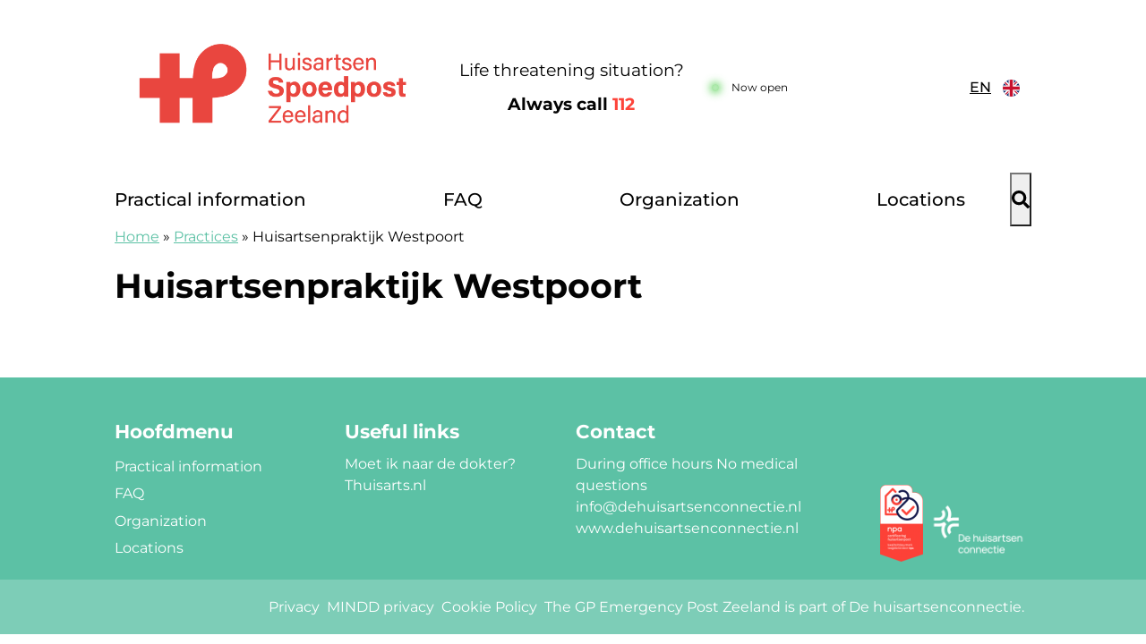

--- FILE ---
content_type: text/html; charset=UTF-8
request_url: https://huisartsenspoedpostzeeland.nl/en/practices/praktijk-westpoort/?noredirect=en-US
body_size: 10762
content:
<!doctype html><html lang="en-US" class="no-js"><head><meta charset="UTF-8"><meta name="viewport" content="width=device-width, initial-scale=1, viewport-fit=cover"><link rel="profile" href="https://gmpg.org/xfn/11"> <script src="[data-uri]" defer></script> <meta name='robots' content='index, follow, max-image-preview:large, max-snippet:-1, max-video-preview:-1' /><title>Huisartsenpraktijk Westpoort - Huisartsenspoedpost Zeeland - English</title><link rel="canonical" href="https://huisartsenspoedpostzeeland.nl/en/practices/praktijk-westpoort/" /><meta property="og:locale" content="en_US" /><meta property="og:type" content="article" /><meta property="og:title" content="Huisartsenpraktijk Westpoort - Huisartsenspoedpost Zeeland - English" /><meta property="og:url" content="https://huisartsenspoedpostzeeland.nl/en/practices/praktijk-westpoort/" /><meta property="og:site_name" content="Huisartsenspoedpost Zeeland - English" /><meta name="twitter:card" content="summary_large_image" /> <script type="application/ld+json" class="yoast-schema-graph">{"@context":"https://schema.org","@graph":[{"@type":"WebPage","@id":"https://huisartsenspoedpostzeeland.nl/en/practices/praktijk-westpoort/","url":"https://huisartsenspoedpostzeeland.nl/en/practices/praktijk-westpoort/","name":"Huisartsenpraktijk Westpoort - Huisartsenspoedpost Zeeland - English","isPartOf":{"@id":"https://huisartsenspoedpostzeeland.nl/en/#website"},"datePublished":"2023-06-22T13:54:17+00:00","breadcrumb":{"@id":"https://huisartsenspoedpostzeeland.nl/en/practices/praktijk-westpoort/#breadcrumb"},"inLanguage":"en-US","potentialAction":[{"@type":"ReadAction","target":["https://huisartsenspoedpostzeeland.nl/en/practices/praktijk-westpoort/"]}]},{"@type":"BreadcrumbList","@id":"https://huisartsenspoedpostzeeland.nl/en/practices/praktijk-westpoort/#breadcrumb","itemListElement":[{"@type":"ListItem","position":1,"name":"Home","item":"https://huisartsenspoedpostzeeland.nl/en/"},{"@type":"ListItem","position":2,"name":"Practices","item":"https://huisartsenspoedpostzeeland.nl/en/practices/"},{"@type":"ListItem","position":3,"name":"Huisartsenpraktijk Westpoort"}]},{"@type":"WebSite","@id":"https://huisartsenspoedpostzeeland.nl/en/#website","url":"https://huisartsenspoedpostzeeland.nl/en/","name":"Huisartsenspoedpost Zeeland - English","description":"","potentialAction":[{"@type":"SearchAction","target":{"@type":"EntryPoint","urlTemplate":"https://huisartsenspoedpostzeeland.nl/en/?s={search_term_string}"},"query-input":{"@type":"PropertyValueSpecification","valueRequired":true,"valueName":"search_term_string"}}],"inLanguage":"en-US"}]}</script> <link rel='dns-prefetch' href='//moetiknaardedokter-preview.azurewebsites.net' /><link rel="alternate" title="oEmbed (JSON)" type="application/json+oembed" href="https://huisartsenspoedpostzeeland.nl/en/wp-json/oembed/1.0/embed?url=https%3A%2F%2Fhuisartsenspoedpostzeeland.nl%2Fen%2Fpractices%2Fpraktijk-westpoort%2F" /><link rel="alternate" title="oEmbed (XML)" type="text/xml+oembed" href="https://huisartsenspoedpostzeeland.nl/en/wp-json/oembed/1.0/embed?url=https%3A%2F%2Fhuisartsenspoedpostzeeland.nl%2Fen%2Fpractices%2Fpraktijk-westpoort%2F&#038;format=xml" /><style id='wp-img-auto-sizes-contain-inline-css'>img:is([sizes=auto i],[sizes^="auto," i]){contain-intrinsic-size:3000px 1500px}
/*# sourceURL=wp-img-auto-sizes-contain-inline-css */</style> <script>var __litespeed_var_0__="a01c53aaf9";</script> <link rel='stylesheet' id='wp-block-library-css' href='https://huisartsenspoedpostzeeland.nl/en/wp-includes/css/dist/block-library/style.min.css' media='all' /><style id='global-styles-inline-css'>:root{--wp--preset--aspect-ratio--square: 1;--wp--preset--aspect-ratio--4-3: 4/3;--wp--preset--aspect-ratio--3-4: 3/4;--wp--preset--aspect-ratio--3-2: 3/2;--wp--preset--aspect-ratio--2-3: 2/3;--wp--preset--aspect-ratio--16-9: 16/9;--wp--preset--aspect-ratio--9-16: 9/16;--wp--preset--color--black: #000000;--wp--preset--color--cyan-bluish-gray: #abb8c3;--wp--preset--color--white: #ffffff;--wp--preset--color--pale-pink: #f78da7;--wp--preset--color--vivid-red: #cf2e2e;--wp--preset--color--luminous-vivid-orange: #ff6900;--wp--preset--color--luminous-vivid-amber: #fcb900;--wp--preset--color--light-green-cyan: #7bdcb5;--wp--preset--color--vivid-green-cyan: #00d084;--wp--preset--color--pale-cyan-blue: #8ed1fc;--wp--preset--color--vivid-cyan-blue: #0693e3;--wp--preset--color--vivid-purple: #9b51e0;--wp--preset--gradient--vivid-cyan-blue-to-vivid-purple: linear-gradient(135deg,rgb(6,147,227) 0%,rgb(155,81,224) 100%);--wp--preset--gradient--light-green-cyan-to-vivid-green-cyan: linear-gradient(135deg,rgb(122,220,180) 0%,rgb(0,208,130) 100%);--wp--preset--gradient--luminous-vivid-amber-to-luminous-vivid-orange: linear-gradient(135deg,rgb(252,185,0) 0%,rgb(255,105,0) 100%);--wp--preset--gradient--luminous-vivid-orange-to-vivid-red: linear-gradient(135deg,rgb(255,105,0) 0%,rgb(207,46,46) 100%);--wp--preset--gradient--very-light-gray-to-cyan-bluish-gray: linear-gradient(135deg,rgb(238,238,238) 0%,rgb(169,184,195) 100%);--wp--preset--gradient--cool-to-warm-spectrum: linear-gradient(135deg,rgb(74,234,220) 0%,rgb(151,120,209) 20%,rgb(207,42,186) 40%,rgb(238,44,130) 60%,rgb(251,105,98) 80%,rgb(254,248,76) 100%);--wp--preset--gradient--blush-light-purple: linear-gradient(135deg,rgb(255,206,236) 0%,rgb(152,150,240) 100%);--wp--preset--gradient--blush-bordeaux: linear-gradient(135deg,rgb(254,205,165) 0%,rgb(254,45,45) 50%,rgb(107,0,62) 100%);--wp--preset--gradient--luminous-dusk: linear-gradient(135deg,rgb(255,203,112) 0%,rgb(199,81,192) 50%,rgb(65,88,208) 100%);--wp--preset--gradient--pale-ocean: linear-gradient(135deg,rgb(255,245,203) 0%,rgb(182,227,212) 50%,rgb(51,167,181) 100%);--wp--preset--gradient--electric-grass: linear-gradient(135deg,rgb(202,248,128) 0%,rgb(113,206,126) 100%);--wp--preset--gradient--midnight: linear-gradient(135deg,rgb(2,3,129) 0%,rgb(40,116,252) 100%);--wp--preset--font-size--small: 13px;--wp--preset--font-size--medium: 20px;--wp--preset--font-size--large: 36px;--wp--preset--font-size--x-large: 42px;--wp--preset--spacing--20: 0.44rem;--wp--preset--spacing--30: 0.67rem;--wp--preset--spacing--40: 1rem;--wp--preset--spacing--50: 1.5rem;--wp--preset--spacing--60: 2.25rem;--wp--preset--spacing--70: 3.38rem;--wp--preset--spacing--80: 5.06rem;--wp--preset--shadow--natural: 6px 6px 9px rgba(0, 0, 0, 0.2);--wp--preset--shadow--deep: 12px 12px 50px rgba(0, 0, 0, 0.4);--wp--preset--shadow--sharp: 6px 6px 0px rgba(0, 0, 0, 0.2);--wp--preset--shadow--outlined: 6px 6px 0px -3px rgb(255, 255, 255), 6px 6px rgb(0, 0, 0);--wp--preset--shadow--crisp: 6px 6px 0px rgb(0, 0, 0);}:where(body) { margin: 0; }.wp-site-blocks > .alignleft { float: left; margin-right: 2em; }.wp-site-blocks > .alignright { float: right; margin-left: 2em; }.wp-site-blocks > .aligncenter { justify-content: center; margin-left: auto; margin-right: auto; }:where(.is-layout-flex){gap: 0.5em;}:where(.is-layout-grid){gap: 0.5em;}.is-layout-flow > .alignleft{float: left;margin-inline-start: 0;margin-inline-end: 2em;}.is-layout-flow > .alignright{float: right;margin-inline-start: 2em;margin-inline-end: 0;}.is-layout-flow > .aligncenter{margin-left: auto !important;margin-right: auto !important;}.is-layout-constrained > .alignleft{float: left;margin-inline-start: 0;margin-inline-end: 2em;}.is-layout-constrained > .alignright{float: right;margin-inline-start: 2em;margin-inline-end: 0;}.is-layout-constrained > .aligncenter{margin-left: auto !important;margin-right: auto !important;}.is-layout-constrained > :where(:not(.alignleft):not(.alignright):not(.alignfull)){margin-left: auto !important;margin-right: auto !important;}body .is-layout-flex{display: flex;}.is-layout-flex{flex-wrap: wrap;align-items: center;}.is-layout-flex > :is(*, div){margin: 0;}body .is-layout-grid{display: grid;}.is-layout-grid > :is(*, div){margin: 0;}body{padding-top: 0px;padding-right: 0px;padding-bottom: 0px;padding-left: 0px;}a:where(:not(.wp-element-button)){text-decoration: underline;}:root :where(.wp-element-button, .wp-block-button__link){background-color: #32373c;border-width: 0;color: #fff;font-family: inherit;font-size: inherit;font-style: inherit;font-weight: inherit;letter-spacing: inherit;line-height: inherit;padding-top: calc(0.667em + 2px);padding-right: calc(1.333em + 2px);padding-bottom: calc(0.667em + 2px);padding-left: calc(1.333em + 2px);text-decoration: none;text-transform: inherit;}.has-black-color{color: var(--wp--preset--color--black) !important;}.has-cyan-bluish-gray-color{color: var(--wp--preset--color--cyan-bluish-gray) !important;}.has-white-color{color: var(--wp--preset--color--white) !important;}.has-pale-pink-color{color: var(--wp--preset--color--pale-pink) !important;}.has-vivid-red-color{color: var(--wp--preset--color--vivid-red) !important;}.has-luminous-vivid-orange-color{color: var(--wp--preset--color--luminous-vivid-orange) !important;}.has-luminous-vivid-amber-color{color: var(--wp--preset--color--luminous-vivid-amber) !important;}.has-light-green-cyan-color{color: var(--wp--preset--color--light-green-cyan) !important;}.has-vivid-green-cyan-color{color: var(--wp--preset--color--vivid-green-cyan) !important;}.has-pale-cyan-blue-color{color: var(--wp--preset--color--pale-cyan-blue) !important;}.has-vivid-cyan-blue-color{color: var(--wp--preset--color--vivid-cyan-blue) !important;}.has-vivid-purple-color{color: var(--wp--preset--color--vivid-purple) !important;}.has-black-background-color{background-color: var(--wp--preset--color--black) !important;}.has-cyan-bluish-gray-background-color{background-color: var(--wp--preset--color--cyan-bluish-gray) !important;}.has-white-background-color{background-color: var(--wp--preset--color--white) !important;}.has-pale-pink-background-color{background-color: var(--wp--preset--color--pale-pink) !important;}.has-vivid-red-background-color{background-color: var(--wp--preset--color--vivid-red) !important;}.has-luminous-vivid-orange-background-color{background-color: var(--wp--preset--color--luminous-vivid-orange) !important;}.has-luminous-vivid-amber-background-color{background-color: var(--wp--preset--color--luminous-vivid-amber) !important;}.has-light-green-cyan-background-color{background-color: var(--wp--preset--color--light-green-cyan) !important;}.has-vivid-green-cyan-background-color{background-color: var(--wp--preset--color--vivid-green-cyan) !important;}.has-pale-cyan-blue-background-color{background-color: var(--wp--preset--color--pale-cyan-blue) !important;}.has-vivid-cyan-blue-background-color{background-color: var(--wp--preset--color--vivid-cyan-blue) !important;}.has-vivid-purple-background-color{background-color: var(--wp--preset--color--vivid-purple) !important;}.has-black-border-color{border-color: var(--wp--preset--color--black) !important;}.has-cyan-bluish-gray-border-color{border-color: var(--wp--preset--color--cyan-bluish-gray) !important;}.has-white-border-color{border-color: var(--wp--preset--color--white) !important;}.has-pale-pink-border-color{border-color: var(--wp--preset--color--pale-pink) !important;}.has-vivid-red-border-color{border-color: var(--wp--preset--color--vivid-red) !important;}.has-luminous-vivid-orange-border-color{border-color: var(--wp--preset--color--luminous-vivid-orange) !important;}.has-luminous-vivid-amber-border-color{border-color: var(--wp--preset--color--luminous-vivid-amber) !important;}.has-light-green-cyan-border-color{border-color: var(--wp--preset--color--light-green-cyan) !important;}.has-vivid-green-cyan-border-color{border-color: var(--wp--preset--color--vivid-green-cyan) !important;}.has-pale-cyan-blue-border-color{border-color: var(--wp--preset--color--pale-cyan-blue) !important;}.has-vivid-cyan-blue-border-color{border-color: var(--wp--preset--color--vivid-cyan-blue) !important;}.has-vivid-purple-border-color{border-color: var(--wp--preset--color--vivid-purple) !important;}.has-vivid-cyan-blue-to-vivid-purple-gradient-background{background: var(--wp--preset--gradient--vivid-cyan-blue-to-vivid-purple) !important;}.has-light-green-cyan-to-vivid-green-cyan-gradient-background{background: var(--wp--preset--gradient--light-green-cyan-to-vivid-green-cyan) !important;}.has-luminous-vivid-amber-to-luminous-vivid-orange-gradient-background{background: var(--wp--preset--gradient--luminous-vivid-amber-to-luminous-vivid-orange) !important;}.has-luminous-vivid-orange-to-vivid-red-gradient-background{background: var(--wp--preset--gradient--luminous-vivid-orange-to-vivid-red) !important;}.has-very-light-gray-to-cyan-bluish-gray-gradient-background{background: var(--wp--preset--gradient--very-light-gray-to-cyan-bluish-gray) !important;}.has-cool-to-warm-spectrum-gradient-background{background: var(--wp--preset--gradient--cool-to-warm-spectrum) !important;}.has-blush-light-purple-gradient-background{background: var(--wp--preset--gradient--blush-light-purple) !important;}.has-blush-bordeaux-gradient-background{background: var(--wp--preset--gradient--blush-bordeaux) !important;}.has-luminous-dusk-gradient-background{background: var(--wp--preset--gradient--luminous-dusk) !important;}.has-pale-ocean-gradient-background{background: var(--wp--preset--gradient--pale-ocean) !important;}.has-electric-grass-gradient-background{background: var(--wp--preset--gradient--electric-grass) !important;}.has-midnight-gradient-background{background: var(--wp--preset--gradient--midnight) !important;}.has-small-font-size{font-size: var(--wp--preset--font-size--small) !important;}.has-medium-font-size{font-size: var(--wp--preset--font-size--medium) !important;}.has-large-font-size{font-size: var(--wp--preset--font-size--large) !important;}.has-x-large-font-size{font-size: var(--wp--preset--font-size--x-large) !important;}
/*# sourceURL=global-styles-inline-css */</style><link rel='stylesheet' id='mindd-gezondheidsklachten-carrousel-css' href='https://huisartsenspoedpostzeeland.nl/en/wp-content/plugins/mindd-gezondheidsklachten-carrousel/public/css/mindd-gezondheidsklachten-carrousel-public.css' media='all' /><link rel='stylesheet' id='mindd-widget-css' href='https://huisartsenspoedpostzeeland.nl/en/wp-content/plugins/mindd-widget/public/css/mindd-widget-public.css' media='all' /><link rel='stylesheet' id='mindd-autotranslate-css' href='https://huisartsenspoedpostzeeland.nl/en/wp-content/plugins/mindd-autotranslate-main/public/css/mindd-autotranslate-public.css' media='all' /><link rel='stylesheet' id='hap-base-main-css' href='https://huisartsenspoedpostzeeland.nl/en/wp-content/themes/hap-base/build/scss/main.css' media='all' /><link rel='stylesheet' id='hap-base-accordion-css' href='https://huisartsenspoedpostzeeland.nl/en/wp-content/themes/hap-base/build/scss/components/_accordion.css' media='all' /><link rel='stylesheet' id='hap-base-fonts-css' href='https://huisartsenspoedpostzeeland.nl/en/wp-content/themes/hap-base/fonts.css' media='all' /><link rel='stylesheet' id='multilingualpress-flag-icons-css' href='https://huisartsenspoedpostzeeland.nl/en/wp-content/plugins/multilingualpress/src/modules/SiteFlags/public/css/frontend.css' media='all' /><link rel='stylesheet' id='hap-zaanstreek-waterland-css' href='https://huisartsenspoedpostzeeland.nl/en/wp-content/themes/hap-zeeland/build/scss/main.css' media='all' /> <script src="https://huisartsenspoedpostzeeland.nl/en/wp-includes/js/jquery/jquery.min.js" id="jquery-core-js"></script> <script src="https://huisartsenspoedpostzeeland.nl/en/wp-includes/js/jquery/jquery-migrate.min.js" id="jquery-migrate-js" defer data-deferred="1"></script> <script src="https://moetiknaardedokter-preview.azurewebsites.net/embed/index.js?ver=2.3.0" id="mindd-widget-embed-js" defer data-deferred="1"></script> <script id="mindd-widget-js-extra" src="[data-uri]" defer></script> <script src="https://huisartsenspoedpostzeeland.nl/en/wp-content/plugins/mindd-widget/public/js/mindd-widget-public.js" id="mindd-widget-js" defer data-deferred="1"></script> <script src="https://huisartsenspoedpostzeeland.nl/en/wp-content/plugins/mindd-autotranslate-main/public/js/mindd-autotranslate-public.js" id="mindd-autotranslate-js" defer data-deferred="1"></script> <script src="https://huisartsenspoedpostzeeland.nl/en/wp-content/themes/hap-base/build/scripts/menu.js" id="hap-base-menu-js" defer data-deferred="1"></script> <script src="https://huisartsenspoedpostzeeland.nl/en/wp-content/themes/hap-base/build/scripts/accordion.js" id="hap-base-accordion-js" defer data-deferred="1"></script> <script src="https://huisartsenspoedpostzeeland.nl/en/wp-content/themes/hap-base/build/scripts/card.js" id="hap-base-card-js" defer data-deferred="1"></script> <script src="https://huisartsenspoedpostzeeland.nl/en/wp-content/themes/hap-base/build/scripts/tweaks.js" id="hap-base-tweaks-js" defer data-deferred="1"></script> <script src="https://huisartsenspoedpostzeeland.nl/en/wp-content/themes/hap-base/build/scripts/message.js" id="hap-base-message-js" defer data-deferred="1"></script> <script src="https://huisartsenspoedpostzeeland.nl/en/wp-content/themes/hap-base/build/scripts/clickable-elements.js" id="hap-base-clickable-elements-js" defer data-deferred="1"></script> <script src="https://huisartsenspoedpostzeeland.nl/en/wp-content/themes/hap-base/build/scripts/language-selector.js" id="hap-base-language-selector-js" defer data-deferred="1"></script> <script id="hap-base-status-js-extra" src="[data-uri]" defer></script> <script src="https://huisartsenspoedpostzeeland.nl/en/wp-content/themes/hap-base/build/scripts/status.js" id="hap-base-status-js" defer data-deferred="1"></script> <script src="https://huisartsenspoedpostzeeland.nl/en/wp-content/themes/hap-zeeland/build/scripts/tabs.js" id="hap-zaanstreek-waterland-tabs-js" defer data-deferred="1"></script> <link rel="https://api.w.org/" href="https://huisartsenspoedpostzeeland.nl/en/wp-json/" /><link rel="alternate" title="JSON" type="application/json" href="https://huisartsenspoedpostzeeland.nl/en/wp-json/wp/v2/practice/9817" /><link rel="EditURI" type="application/rsd+xml" title="RSD" href="https://huisartsenspoedpostzeeland.nl/en/xmlrpc.php?rsd" /><meta name="generator" content="WordPress 6.9" /><link rel='shortlink' href='https://huisartsenspoedpostzeeland.nl/en/?p=9817' />
 <script src="[data-uri]" defer></script> <link rel="alternate" hreflang="nl-NL" href="https://huisartsenspoedpostzeeland.nl/praktijken/praktijk-westpoort/"><link rel="alternate" hreflang="de-DE" href="https://huisartsenspoedpostzeeland.nl/de/praxen/praktijk-westpoort/"><link rel="alternate" hreflang="pl-PL" href="https://huisartsenspoedpostzeeland.nl/pl/praktyki/praktijk-westpoort/"><link rel="alternate" hreflang="uk-UA" href="https://huisartsenspoedpostzeeland.nl/uk/praktyky/praktijk-westpoort/"><link rel="alternate" hreflang="en-US" href="https://huisartsenspoedpostzeeland.nl/en/practices/praktijk-westpoort/"><link rel="icon" href="https://huisartsenspoedpostzeeland.nl/en/wp-content/uploads/sites/129/2024/05/favicon.png" sizes="32x32" /><link rel="icon" href="https://huisartsenspoedpostzeeland.nl/en/wp-content/uploads/sites/129/2024/05/favicon.png" sizes="192x192" /><link rel="apple-touch-icon" href="https://huisartsenspoedpostzeeland.nl/en/wp-content/uploads/sites/129/2024/05/favicon.png" /><meta name="msapplication-TileImage" content="https://huisartsenspoedpostzeeland.nl/en/wp-content/uploads/sites/129/2024/05/favicon.png" /></head><body class="wp-singular practice-template-default single single-practice postid-9817 wp-theme-hap-base wp-child-theme-hap-zeeland practice hero-has-zelftriage">
<noscript>
<iframe src="https://gtm.huisartsenspoedpostzeeland.nl/ns.html?id=GTM-KW83FXQ" height="0" width="0" style="display:none;visibility:hidden"></iframe>
</noscript><ul id="skip-links" class="screen-reader-text" tabindex="-1"><li><a class="skip-link screen-reader-text" href="#content">Skip to content</a></li></ul><header class="header"><div class="header__grid wrap wrap--header flow-spacer"><div class="header__before"><p class="header__title" itemprop="headline" role="heading" aria-level="1">
<a class="header__url" href="https://huisartsenspoedpostzeeland.nl/en/">
<img alt="logo Huisartsenspoedpost Zeeland" class="header__logo" width="643" height="113" src="https://huisartsenspoedpostzeeland.nl/en/wp-content/uploads/sites/129/2024/05/HAP-logo-zeeland.png" data-no-lazy="1"><span class="screen-reader-text">Huisartsenspoedpost Zeeland</span>
</a></p>
<span class="header__description screen-reader-text" itemprop="description"></span><div class="header__elements--desktop wrap"><div class="header__emergency--desktop">
<span>Life threatening situation?</span>
<a class="bold header__emergency-number" href="tel:112" aria-label="1 1 2">Always call <span class="red">112</span></a></div><div class="header__status--desktop"><div class="hap-status"><p class="hap-status__text hap-status--loading">Loading</p></div></div></div><div class="header__language-selector"><div class="wpml-ls-statics-shortcode_actions wpml-ls wpml-ls-legacy-dropdown js-wpml-ls-legacy-dropdown"><ul><li tabindex="0" class="wpml-ls-slot-shortcode_actions wpml-ls-item wpml-ls-item-us wpml-ls-current-language wpml-ls-first-item wpml-ls-item-legacy-dropdown">
<a href="#" class="js-wpml-ls-item-toggle wpml-ls-item-toggle">
<img class="wpml-ls-flag" src="https://huisartsenspoedpostzeeland.nl/en/wp-content/themes/hap-base/flags/en_US.svg" alt="" width="18" height="12">
<span class="wpml-ls-native">EN</span>
</a><ul class="wpml-ls-sub-menu"><li class="wpml-ls-slot-shortcode_actions wpml-ls-item wpml-ls-item-nl_NL">
<a href="https://huisartsenspoedpostzeeland.nl/praktijken/praktijk-westpoort/" class="wpml-ls-link">
<img class="wpml-ls-flag" src="https://huisartsenspoedpostzeeland.nl/en/wp-content/themes/hap-base/flags/nl_NL.svg" alt="" width="18" height="12">
<span class="wpml-ls-display">NL</span>
</a></li><li class="wpml-ls-slot-shortcode_actions wpml-ls-item wpml-ls-item-de_DE">
<a href="https://huisartsenspoedpostzeeland.nl/de/praxen/praktijk-westpoort/" class="wpml-ls-link">
<img class="wpml-ls-flag" src="https://huisartsenspoedpostzeeland.nl/en/wp-content/themes/hap-base/flags/de_DE.svg" alt="" width="18" height="12">
<span class="wpml-ls-display">DE</span>
</a></li><li class="wpml-ls-slot-shortcode_actions wpml-ls-item wpml-ls-item-pl_PL">
<a href="https://huisartsenspoedpostzeeland.nl/pl/praktyki/praktijk-westpoort/" class="wpml-ls-link">
<img class="wpml-ls-flag" src="https://huisartsenspoedpostzeeland.nl/en/wp-content/themes/hap-base/flags/pl_PL.svg" alt="" width="18" height="12">
<span class="wpml-ls-display">PL</span>
</a></li><li class="wpml-ls-slot-shortcode_actions wpml-ls-item wpml-ls-item-uk_UA">
<a href="https://huisartsenspoedpostzeeland.nl/uk/praktyky/praktijk-westpoort/" class="wpml-ls-link">
<img class="wpml-ls-flag" src="https://huisartsenspoedpostzeeland.nl/en/wp-content/themes/hap-base/flags/uk_UA.svg" alt="" width="18" height="12">
<span class="wpml-ls-display">UK</span>
</a></li><li class="wpml-ls-slot-shortcode_actions wpml-ls-item wpml-ls-item-en_US">
<a href="https://huisartsenspoedpostzeeland.nl/en/practices/praktijk-westpoort/" class="wpml-ls-link">
<img class="wpml-ls-flag" src="https://huisartsenspoedpostzeeland.nl/en/wp-content/themes/hap-base/flags/en_US.svg" alt="" width="18" height="12">
<span class="wpml-ls-display">EN</span>
</a></li></ul></li></ul></div></div></div><div class="header__button">
<button id="toggle" class="menu__toggle" type="button" aria-controls="main-menu" aria-expanded="false" aria-label="Main menu"><span class="menu__icon" aria-hidden="true"></span></button><nav id="site-navigation" class="nav header__nav menu__list" aria-label="main-menu"><div class="wrap menu"><ul id="main-menu" class="no-dot"><li id="menu-item-10867" class="menu-item menu-item-type-post_type_archive menu-item-object-pharmacy menu-item-has-children menu-item-10867 menu__item menu__item--parent menu__item---157"><a href="https://huisartsenspoedpostzeeland.nl/en/pharmacies/" class="menu__link">Practical information</a><ul class="no-dot menu__sub-menu menu__sub-menu-level-1"><li id="menu-item-10868" class="menu-item menu-item-type-post_type_archive menu-item-object-pharmacy menu-item-10868 menu__item menu__item---157"><a href="https://huisartsenspoedpostzeeland.nl/en/pharmacies/" class="menu__link">Pharmacies</a></li><li id="menu-item-9633" class="menu-item menu-item-type-post_type menu-item-object-page menu-item-9633 menu__item menu__item--9625"><a href="https://huisartsenspoedpostzeeland.nl/en/have-you-a-compliment/" class="menu__link">Compliment</a></li><li id="menu-item-9634" class="menu-item menu-item-type-post_type menu-item-object-page menu-item-9634 menu__item menu__item--9622"><a href="https://huisartsenspoedpostzeeland.nl/en/have-a-complaint/" class="menu__link">Complaint</a></li><li id="menu-item-10129" class="menu-item menu-item-type-post_type menu-item-object-page menu-item-10129 menu__item menu__item--10126"><a href="https://huisartsenspoedpostzeeland.nl/en/rates/" class="menu__link">Rates</a></li><li id="menu-item-10113" class="menu-item menu-item-type-post_type menu-item-object-page menu-item-10113 menu__item menu__item--10051"><a href="https://huisartsenspoedpostzeeland.nl/en/how-to-work-the-gp-emergency-station/" class="menu__link">Procedure</a></li></ul></li><li id="menu-item-11578" class="menu-item menu-item-type-post_type_archive menu-item-object-faq menu-item-11578 menu__item menu__item---61"><a href="https://huisartsenspoedpostzeeland.nl/en/frequently-asked-questions/" class="menu__link">FAQ</a></li><li id="menu-item-10124" class="menu-item menu-item-type-post_type menu-item-object-page menu-item-has-children menu-item-10124 menu__item menu__item--parent menu__item--10122"><a href="https://huisartsenspoedpostzeeland.nl/en/de-gp-connection/" class="menu__link">Organization</a><ul class="no-dot menu__sub-menu menu__sub-menu-level-1"><li id="menu-item-10120" class="menu-item menu-item-type-post_type menu-item-object-page menu-item-10120 menu__item menu__item--9630"><a href="https://huisartsenspoedpostzeeland.nl/en/careers/" class="menu__link">Careers</a></li><li id="menu-item-10869" class="menu-item menu-item-type-post_type menu-item-object-page menu-item-10869 menu__item menu__item--10122"><a href="https://huisartsenspoedpostzeeland.nl/en/de-gp-connection/" class="menu__link">De huisartsenconnectie</a></li></ul></li><li id="menu-item-11579" class="menu-item menu-item-type-post_type_archive menu-item-object-location menu-item-has-children menu-item-11579 menu__item menu__item--parent menu__item---128"><a href="https://huisartsenspoedpostzeeland.nl/en/locations/" class="menu__link">Locations</a><ul class="no-dot menu__sub-menu menu__sub-menu-level-1"><li id="menu-item-9675" class="menu-item menu-item-type-post_type menu-item-object-location menu-item-9675 menu__item menu__item--9636"><a href="https://huisartsenspoedpostzeeland.nl/en/locations/huisartsenspoedpost-walcheren-middelburg/" class="menu__link">Walcheren – Middelburg</a></li><li id="menu-item-9674" class="menu-item menu-item-type-post_type menu-item-object-location menu-item-9674 menu__item menu__item--9656"><a href="https://huisartsenspoedpostzeeland.nl/en/locations/huisartsenspoedpost-schouwen-duiveland-zierikzee/" class="menu__link">Schouwen-Duiveland – Zierikzee</a></li><li id="menu-item-9673" class="menu-item menu-item-type-post_type menu-item-object-location menu-item-9673 menu__item menu__item--9660"><a href="https://huisartsenspoedpostzeeland.nl/en/locations/general-practitioner-de-bevelanden-goes/" class="menu__link">De Bevelanden – Goes</a></li></ul></li></ul></div><div class="header__search header__search--inactive"><div class="wrap"><form role="search" method="get" class="search-form" action="https://huisartsenspoedpostzeeland.nl/en/">
<label>
<span class="screen-reader-text">Search for:</span>
<input type="search" class="search-field" placeholder="Search &hellip;" value="" name="s" />
</label>
<button type="submit" class="search-submit"><span class="screen-reader-text">Search</span></button></form></div></div></nav>
<button id="search-toggle" class="search__toggle" type="button" aria-controls="header-search" aria-expanded="false" aria-label="Header search"><span class="search__icon" aria-hidden="true"></span></button></div></div></header><div class="header__elements--mobile wrap"><div class="header__status--mobile"><div class="hap-status"><p class="hap-status__text hap-status--loading">Loading</p></div></div><div class="header__emergency--mobile">
<span>Life threatening situation?</span>
<a class="bold header__emergency-number" href="tel:112" aria-label="1 1 2">Always call <span class="red">112</span></a></div></div><div class="wrap breadcrumb">
<span><span><a href="https://huisartsenspoedpostzeeland.nl/en/">Home</a></span> » <span><a href="https://huisartsenspoedpostzeeland.nl/en/practices/">Practices</a></span> » <span class="breadcrumb_last" aria-current="page">Huisartsenpraktijk Westpoort</span></span></div><div class="site-content"><main id="content" tabindex="-1"><article id="post-9817" class="post-9817 practice type-practice status-publish hentry"><div class="wrap flow-spacer"><h1>Huisartsenpraktijk Westpoort</h1></div></article></main></div><footer class="footer"><div class="wrap"><div class="grid grid--four-wide-footer"><div class="flow-spacer footer__col"><h2 class="footer__title">Hoofdmenu</h2><div class="menu-hoofdmenu-container"><ul id="menu-hoofdmenu" class="no-dot footer__menu"><li class="menu-item menu-item-type-post_type_archive menu-item-object-pharmacy menu-item-10867"><a href="https://huisartsenspoedpostzeeland.nl/en/pharmacies/">Practical information</a></li><li class="menu-item menu-item-type-post_type_archive menu-item-object-faq menu-item-11578"><a href="https://huisartsenspoedpostzeeland.nl/en/frequently-asked-questions/">FAQ</a></li><li class="menu-item menu-item-type-post_type menu-item-object-page menu-item-10124"><a href="https://huisartsenspoedpostzeeland.nl/en/de-gp-connection/">Organization</a></li><li class="menu-item menu-item-type-post_type_archive menu-item-object-location menu-item-11579"><a href="https://huisartsenspoedpostzeeland.nl/en/locations/">Locations</a></li></ul></div></div><div class="flow-spacer footer__col"><div class="grid__col flow-spacer footer__col useful-links"><h2 class="footer__title">Useful links</h2><ul class="no-dot"><li>
<a class="footer__link" href="https://moetiknaardedokter.nl" target="_blank">Moet ik naar de dokter?</a></li><li>
<a class="footer__link" href="http://www.thuisarts.nl" target="_blank">Thuisarts.nl</a></li></ul></div></div><div class="flow-spacer footer__col"><div class="grid__col flow-spacer footer__col text-block"><h2 class="footer__title">Contact</h2><div>During office hours
No medical questions
info@dehuisartsenconnectie.nl
www.dehuisartsenconnectie.nl</div></div></div><div class="grid__col flow-spacer footer__col marks"><h2 class="screen-reader-text footer__title">Quality marks</h2><ul class="no-dot marks__list"><li class="marks__list-item">
<img data-lazyloaded="1" src="[data-uri]" class="marks__list-image" alt="" data-src="https://huisartsenspoedpostzeeland.nl/en/wp-content/uploads/sites/129/2022/11/Keurmerk_ST_NPA_HP.png" height="86" width="48"></li><li class="marks__list-item">
<img data-lazyloaded="1" src="[data-uri]" class="marks__list-image" alt="" data-src="https://huisartsenspoedpostzeeland.nl/en/wp-content/uploads/sites/129/2024/05/De-huisartsenconnectie-Logo-Wit.png" height="150" width="150"></li></ul></div></div></div></div><div class="after-footer"><div class="wrap"><ul class="no-dot after-footer__list"><li id="menu-item-11034" class="menu-item menu-item-type-post_type menu-item-object-page menu-item-privacy-policy menu-item-11034"><a rel="privacy-policy" href="https://huisartsenspoedpostzeeland.nl/en/privacy/">Privacy</a></li><li id="menu-item-11035" class="menu-item menu-item-type-post_type menu-item-object-page menu-item-11035"><a href="https://huisartsenspoedpostzeeland.nl/en/mindd-privacy/">MINDD privacy</a></li><li id="menu-item-11036" class="menu-item menu-item-type-post_type menu-item-object-page menu-item-11036"><a href="https://huisartsenspoedpostzeeland.nl/en/cookie-policy/">Cookie Policy</a></li><li id="menu-item-11037" class="menu-item menu-item-type-custom menu-item-object-custom menu-item-11037"><a href="http://www.dehuisartsenconnectie.nl/">The GP Emergency Post Zeeland is part of De huisartsenconnectie.</a></li></ul></div></div></footer> <script type="speculationrules">{"prefetch":[{"source":"document","where":{"and":[{"href_matches":"/en/*"},{"not":{"href_matches":["/en/wp-*.php","/en/wp-admin/*","/en/wp-content/uploads/sites/129/*","/en/wp-content/*","/en/wp-content/plugins/*","/en/wp-content/themes/hap-zeeland/*","/en/wp-content/themes/hap-base/*","/en/*\\?(.+)"]}},{"not":{"selector_matches":"a[rel~=\"nofollow\"]"}},{"not":{"selector_matches":".no-prefetch, .no-prefetch a"}}]},"eagerness":"conservative"}]}</script> <script src="https://huisartsenspoedpostzeeland.nl/en/wp-content/plugins/mindd-gezondheidsklachten-carrousel/public/js/mindd-gezondheidsklachten-carrousel-public.js" id="mindd-gezondheidsklachten-carrousel-js" defer data-deferred="1"></script> <script src="https://huisartsenspoedpostzeeland.nl/en/wp-content/themes/hap-base/build/scripts/search.js" id="hap-base-search-js" defer data-deferred="1"></script> <script src="https://huisartsenspoedpostzeeland.nl/en/wp-content/themes/hap-base/build/scripts/copy.js" id="hap-base-copy-js" defer data-deferred="1"></script> <script id="hap-base-notices-js-extra" src="[data-uri]" defer></script> <script src="https://huisartsenspoedpostzeeland.nl/en/wp-content/themes/hap-base/assets/js/notices.js" id="hap-base-notices-js" defer data-deferred="1"></script> <script data-no-optimize="1">window.lazyLoadOptions=Object.assign({},{threshold:300},window.lazyLoadOptions||{});!function(t,e){"object"==typeof exports&&"undefined"!=typeof module?module.exports=e():"function"==typeof define&&define.amd?define(e):(t="undefined"!=typeof globalThis?globalThis:t||self).LazyLoad=e()}(this,function(){"use strict";function e(){return(e=Object.assign||function(t){for(var e=1;e<arguments.length;e++){var n,a=arguments[e];for(n in a)Object.prototype.hasOwnProperty.call(a,n)&&(t[n]=a[n])}return t}).apply(this,arguments)}function o(t){return e({},at,t)}function l(t,e){return t.getAttribute(gt+e)}function c(t){return l(t,vt)}function s(t,e){return function(t,e,n){e=gt+e;null!==n?t.setAttribute(e,n):t.removeAttribute(e)}(t,vt,e)}function i(t){return s(t,null),0}function r(t){return null===c(t)}function u(t){return c(t)===_t}function d(t,e,n,a){t&&(void 0===a?void 0===n?t(e):t(e,n):t(e,n,a))}function f(t,e){et?t.classList.add(e):t.className+=(t.className?" ":"")+e}function _(t,e){et?t.classList.remove(e):t.className=t.className.replace(new RegExp("(^|\\s+)"+e+"(\\s+|$)")," ").replace(/^\s+/,"").replace(/\s+$/,"")}function g(t){return t.llTempImage}function v(t,e){!e||(e=e._observer)&&e.unobserve(t)}function b(t,e){t&&(t.loadingCount+=e)}function p(t,e){t&&(t.toLoadCount=e)}function n(t){for(var e,n=[],a=0;e=t.children[a];a+=1)"SOURCE"===e.tagName&&n.push(e);return n}function h(t,e){(t=t.parentNode)&&"PICTURE"===t.tagName&&n(t).forEach(e)}function a(t,e){n(t).forEach(e)}function m(t){return!!t[lt]}function E(t){return t[lt]}function I(t){return delete t[lt]}function y(e,t){var n;m(e)||(n={},t.forEach(function(t){n[t]=e.getAttribute(t)}),e[lt]=n)}function L(a,t){var o;m(a)&&(o=E(a),t.forEach(function(t){var e,n;e=a,(t=o[n=t])?e.setAttribute(n,t):e.removeAttribute(n)}))}function k(t,e,n){f(t,e.class_loading),s(t,st),n&&(b(n,1),d(e.callback_loading,t,n))}function A(t,e,n){n&&t.setAttribute(e,n)}function O(t,e){A(t,rt,l(t,e.data_sizes)),A(t,it,l(t,e.data_srcset)),A(t,ot,l(t,e.data_src))}function w(t,e,n){var a=l(t,e.data_bg_multi),o=l(t,e.data_bg_multi_hidpi);(a=nt&&o?o:a)&&(t.style.backgroundImage=a,n=n,f(t=t,(e=e).class_applied),s(t,dt),n&&(e.unobserve_completed&&v(t,e),d(e.callback_applied,t,n)))}function x(t,e){!e||0<e.loadingCount||0<e.toLoadCount||d(t.callback_finish,e)}function M(t,e,n){t.addEventListener(e,n),t.llEvLisnrs[e]=n}function N(t){return!!t.llEvLisnrs}function z(t){if(N(t)){var e,n,a=t.llEvLisnrs;for(e in a){var o=a[e];n=e,o=o,t.removeEventListener(n,o)}delete t.llEvLisnrs}}function C(t,e,n){var a;delete t.llTempImage,b(n,-1),(a=n)&&--a.toLoadCount,_(t,e.class_loading),e.unobserve_completed&&v(t,n)}function R(i,r,c){var l=g(i)||i;N(l)||function(t,e,n){N(t)||(t.llEvLisnrs={});var a="VIDEO"===t.tagName?"loadeddata":"load";M(t,a,e),M(t,"error",n)}(l,function(t){var e,n,a,o;n=r,a=c,o=u(e=i),C(e,n,a),f(e,n.class_loaded),s(e,ut),d(n.callback_loaded,e,a),o||x(n,a),z(l)},function(t){var e,n,a,o;n=r,a=c,o=u(e=i),C(e,n,a),f(e,n.class_error),s(e,ft),d(n.callback_error,e,a),o||x(n,a),z(l)})}function T(t,e,n){var a,o,i,r,c;t.llTempImage=document.createElement("IMG"),R(t,e,n),m(c=t)||(c[lt]={backgroundImage:c.style.backgroundImage}),i=n,r=l(a=t,(o=e).data_bg),c=l(a,o.data_bg_hidpi),(r=nt&&c?c:r)&&(a.style.backgroundImage='url("'.concat(r,'")'),g(a).setAttribute(ot,r),k(a,o,i)),w(t,e,n)}function G(t,e,n){var a;R(t,e,n),a=e,e=n,(t=Et[(n=t).tagName])&&(t(n,a),k(n,a,e))}function D(t,e,n){var a;a=t,(-1<It.indexOf(a.tagName)?G:T)(t,e,n)}function S(t,e,n){var a;t.setAttribute("loading","lazy"),R(t,e,n),a=e,(e=Et[(n=t).tagName])&&e(n,a),s(t,_t)}function V(t){t.removeAttribute(ot),t.removeAttribute(it),t.removeAttribute(rt)}function j(t){h(t,function(t){L(t,mt)}),L(t,mt)}function F(t){var e;(e=yt[t.tagName])?e(t):m(e=t)&&(t=E(e),e.style.backgroundImage=t.backgroundImage)}function P(t,e){var n;F(t),n=e,r(e=t)||u(e)||(_(e,n.class_entered),_(e,n.class_exited),_(e,n.class_applied),_(e,n.class_loading),_(e,n.class_loaded),_(e,n.class_error)),i(t),I(t)}function U(t,e,n,a){var o;n.cancel_on_exit&&(c(t)!==st||"IMG"===t.tagName&&(z(t),h(o=t,function(t){V(t)}),V(o),j(t),_(t,n.class_loading),b(a,-1),i(t),d(n.callback_cancel,t,e,a)))}function $(t,e,n,a){var o,i,r=(i=t,0<=bt.indexOf(c(i)));s(t,"entered"),f(t,n.class_entered),_(t,n.class_exited),o=t,i=a,n.unobserve_entered&&v(o,i),d(n.callback_enter,t,e,a),r||D(t,n,a)}function q(t){return t.use_native&&"loading"in HTMLImageElement.prototype}function H(t,o,i){t.forEach(function(t){return(a=t).isIntersecting||0<a.intersectionRatio?$(t.target,t,o,i):(e=t.target,n=t,a=o,t=i,void(r(e)||(f(e,a.class_exited),U(e,n,a,t),d(a.callback_exit,e,n,t))));var e,n,a})}function B(e,n){var t;tt&&!q(e)&&(n._observer=new IntersectionObserver(function(t){H(t,e,n)},{root:(t=e).container===document?null:t.container,rootMargin:t.thresholds||t.threshold+"px"}))}function J(t){return Array.prototype.slice.call(t)}function K(t){return t.container.querySelectorAll(t.elements_selector)}function Q(t){return c(t)===ft}function W(t,e){return e=t||K(e),J(e).filter(r)}function X(e,t){var n;(n=K(e),J(n).filter(Q)).forEach(function(t){_(t,e.class_error),i(t)}),t.update()}function t(t,e){var n,a,t=o(t);this._settings=t,this.loadingCount=0,B(t,this),n=t,a=this,Y&&window.addEventListener("online",function(){X(n,a)}),this.update(e)}var Y="undefined"!=typeof window,Z=Y&&!("onscroll"in window)||"undefined"!=typeof navigator&&/(gle|ing|ro)bot|crawl|spider/i.test(navigator.userAgent),tt=Y&&"IntersectionObserver"in window,et=Y&&"classList"in document.createElement("p"),nt=Y&&1<window.devicePixelRatio,at={elements_selector:".lazy",container:Z||Y?document:null,threshold:300,thresholds:null,data_src:"src",data_srcset:"srcset",data_sizes:"sizes",data_bg:"bg",data_bg_hidpi:"bg-hidpi",data_bg_multi:"bg-multi",data_bg_multi_hidpi:"bg-multi-hidpi",data_poster:"poster",class_applied:"applied",class_loading:"litespeed-loading",class_loaded:"litespeed-loaded",class_error:"error",class_entered:"entered",class_exited:"exited",unobserve_completed:!0,unobserve_entered:!1,cancel_on_exit:!0,callback_enter:null,callback_exit:null,callback_applied:null,callback_loading:null,callback_loaded:null,callback_error:null,callback_finish:null,callback_cancel:null,use_native:!1},ot="src",it="srcset",rt="sizes",ct="poster",lt="llOriginalAttrs",st="loading",ut="loaded",dt="applied",ft="error",_t="native",gt="data-",vt="ll-status",bt=[st,ut,dt,ft],pt=[ot],ht=[ot,ct],mt=[ot,it,rt],Et={IMG:function(t,e){h(t,function(t){y(t,mt),O(t,e)}),y(t,mt),O(t,e)},IFRAME:function(t,e){y(t,pt),A(t,ot,l(t,e.data_src))},VIDEO:function(t,e){a(t,function(t){y(t,pt),A(t,ot,l(t,e.data_src))}),y(t,ht),A(t,ct,l(t,e.data_poster)),A(t,ot,l(t,e.data_src)),t.load()}},It=["IMG","IFRAME","VIDEO"],yt={IMG:j,IFRAME:function(t){L(t,pt)},VIDEO:function(t){a(t,function(t){L(t,pt)}),L(t,ht),t.load()}},Lt=["IMG","IFRAME","VIDEO"];return t.prototype={update:function(t){var e,n,a,o=this._settings,i=W(t,o);{if(p(this,i.length),!Z&&tt)return q(o)?(e=o,n=this,i.forEach(function(t){-1!==Lt.indexOf(t.tagName)&&S(t,e,n)}),void p(n,0)):(t=this._observer,o=i,t.disconnect(),a=t,void o.forEach(function(t){a.observe(t)}));this.loadAll(i)}},destroy:function(){this._observer&&this._observer.disconnect(),K(this._settings).forEach(function(t){I(t)}),delete this._observer,delete this._settings,delete this.loadingCount,delete this.toLoadCount},loadAll:function(t){var e=this,n=this._settings;W(t,n).forEach(function(t){v(t,e),D(t,n,e)})},restoreAll:function(){var e=this._settings;K(e).forEach(function(t){P(t,e)})}},t.load=function(t,e){e=o(e);D(t,e)},t.resetStatus=function(t){i(t)},t}),function(t,e){"use strict";function n(){e.body.classList.add("litespeed_lazyloaded")}function a(){console.log("[LiteSpeed] Start Lazy Load"),o=new LazyLoad(Object.assign({},t.lazyLoadOptions||{},{elements_selector:"[data-lazyloaded]",callback_finish:n})),i=function(){o.update()},t.MutationObserver&&new MutationObserver(i).observe(e.documentElement,{childList:!0,subtree:!0,attributes:!0})}var o,i;t.addEventListener?t.addEventListener("load",a,!1):t.attachEvent("onload",a)}(window,document);</script></body></html>
<!-- Page optimized by LiteSpeed Cache @2026-01-22 18:33:11 -->

<!-- Page cached by LiteSpeed Cache 7.7 on 2026-01-22 18:33:11 -->

--- FILE ---
content_type: text/css
request_url: https://huisartsenspoedpostzeeland.nl/en/wp-content/themes/hap-zeeland/build/scss/main.css
body_size: 682
content:
:root{--clr-primary-50:#eff9f6;--clr-primary-100:#def3ed;--clr-primary-200:#bee6db;--clr-primary-300:#9ddac9;--clr-primary-400:#7dcdb7;--clr-primary-500:#5cc1a5;--clr-primary-600:#4a9a84;--clr-primary-700:#377463;--clr-primary-800:#254d42;--clr-primary-900:#122721;--clr-cta-50:#fff6e6;--clr-cta-100:#ffedcc;--clr-cta-200:#ffdb99;--clr-cta-300:#ffca66;--clr-cta-400:#ffb833;--clr-cta-500:#ffa600;--clr-cta-600:#cc8500;--clr-cta-700:#996400;--clr-cta-800:#664200;--clr-cta-900:#332100;--clr-neutral-50:#e6e6e6;--clr-neutral-100:#cdcdcd;--clr-neutral-200:#9a9a9a;--clr-neutral-300:#686868;--clr-neutral-400:#353535;--clr-neutral-500:#030303;--clr-neutral-600:#020202;--clr-neutral-700:#020202;--clr-neutral-800:#010101;--clr-neutral-900:#010101;--clr-white:#fff;--clr-black:#000}.no-show--mobile{display:none}.mindd-kf{--bg-color:var(--clr-cta-500);--border-color:var(--clr-cta-500)}.tabs__item{padding:0 .469rem}.tabs__content{border-bottom:none}.tabs__url{border-bottom:2px solid var(--clr-primary-500);display:flex;padding-bottom:.625rem;text-decoration:none}.tabs__url.focus-visible,.tabs__url:hover{text-decoration:underline}.tabs__url:focus-visible,.tabs__url:hover{text-decoration:underline}.location-card__content{min-height:-moz-fit-content;min-height:fit-content;padding-left:32px}.location-card__title{font-size:var(--fs-600)}.location-card img{aspect-ratio:1/1}#mindd_widget_embedded [data-minddclass=languageselectorwrapper],.hap-status--open+.hap-status__link{display:none}.footer a[href]:not([class]){color:var(--clr-white);text-decoration:none}.header__status--mobile{display:flex;flex:1 1 100%;flex-direction:column}.header__status--desktop{flex-basis:50%}.header__status--desktop .hap-status__link{font-size:14px}.page-english .page__content{padding:.938rem}.page-english #mindd_widget_embedded [data-minddclass=activity],.page-english #mindd_widget_embedded [data-minddclass=bubbletitle]{margin-top:0}.page-english #mindd_widget_embedded [data-minddclass=activity] p,.page-english #mindd_widget_embedded [data-minddclass=bubbletitle] p{margin:0}.page-english #mindd_widget_embedded [data-minddclass=widget]{padding-top:0}.page-deutsch .page__content{padding:.938rem}.page-deutsch #mindd_widget_embedded [data-minddclass=activity],.page-deutsch #mindd_widget_embedded [data-minddclass=bubbletitle]{margin-top:0}.page-deutsch #mindd_widget_embedded [data-minddclass=activity] p,.page-deutsch #mindd_widget_embedded [data-minddclass=bubbletitle] p{margin:0}.page-deutsch #mindd_widget_embedded [data-minddclass=widget]{padding-top:0}.page-francais .page__content{padding:.938rem}.page-francais #mindd_widget_embedded [data-minddclass=activity],.page-francais #mindd_widget_embedded [data-minddclass=bubbletitle]{margin-top:0}.page-francais #mindd_widget_embedded [data-minddclass=activity] p,.page-francais #mindd_widget_embedded [data-minddclass=bubbletitle] p{margin:0}.page-francais #mindd_widget_embedded [data-minddclass=widget]{padding-top:0}.page-belgisch .page__content{padding:.938rem}.page-belgisch #mindd_widget_embedded [data-minddclass=activity],.page-belgisch #mindd_widget_embedded [data-minddclass=bubbletitle]{margin-top:0}.page-belgisch #mindd_widget_embedded [data-minddclass=activity] p,.page-belgisch #mindd_widget_embedded [data-minddclass=bubbletitle] p{margin:0}.page-belgisch #mindd_widget_embedded [data-minddclass=widget]{padding-top:0}.location__list-item{margin:1.063rem 0}.location__link{align-items:flex-start}.page-gesundheitsfursorge-fur-passanten .page__content{padding:0}.page-gesundheitsfursorge-fur-passanten .page__content p:not(.results__list),.page-gesundheitsfursorge-fur-passanten .page__content ul:not(.results__list){padding-left:3.438rem;padding-right:3.438rem}.page-passantenzorg-nederlands .page__content{padding:0}.page-passantenzorg-nederlands .page__content p:not(.results__list),.page-passantenzorg-nederlands .page__content ul:not(.results__list){padding-left:3.438rem;padding-right:3.438rem}.page-passers-by-care .page__content{padding:0}.page-passers-by-care .page__content p:not(.results__list),.page-passers-by-care .page__content ul:not(.results__list){padding-left:3.438rem;padding-right:3.438rem}.cmplz-document p:nth-last-child(2){display:none}@media only screen and (min-width:48rem){.no-show--mobile{display:block}.no-show--desktop{display:none}.tabs__title{font-size:15px}.page-belgisch .page__content,.page-deutsch .page__content,.page-english .page__content,.page-francais .page__content{padding:0 5.313rem 2.75rem}.page-gesundheitsfursorge-fur-passanten .page__content p:not(.results__list),.page-gesundheitsfursorge-fur-passanten .page__content ul:not(.results__list),.page-passantenzorg-nederlands .page__content p:not(.results__list),.page-passantenzorg-nederlands .page__content ul:not(.results__list),.page-passers-by-care .page__content p:not(.results__list),.page-passers-by-care .page__content ul:not(.results__list){padding-left:5.313rem;padding-right:4.688rem}}


--- FILE ---
content_type: application/javascript
request_url: https://huisartsenspoedpostzeeland.nl/en/wp-content/themes/hap-base/build/scripts/clickable-elements.js
body_size: 684
content:
/*
 * ATTENTION: The "eval" devtool has been used (maybe by default in mode: "development").
 * This devtool is neither made for production nor for readable output files.
 * It uses "eval()" calls to create a separate source file in the browser devtools.
 * If you are trying to read the output file, select a different devtool (https://webpack.js.org/configuration/devtool/)
 * or disable the default devtool with "devtool: false".
 * If you are looking for production-ready output files, see mode: "production" (https://webpack.js.org/configuration/mode/).
 */
/******/ (function() { // webpackBootstrap
/******/ 	var __webpack_modules__ = ({

/***/ "./src/scripts/clickable-elements.js":
/*!*******************************************!*\
  !*** ./src/scripts/clickable-elements.js ***!
  \*******************************************/
/***/ (function() {

eval("'use-strict';\n\n/**\n * Makes elements within a container clickable, redirecting to the href of a nested link element.\n *\n * @param {Object}   options                    - Configuration options.\n * @param {string}   options.containerSelector  - The CSS selector for the container element.\n * @param {string}   options.itemSelector       - The CSS selector for the clickable item elements.\n * @param {string}   [options.linkSelector='a'] - The CSS selector for the link elements within the items.\n * @param {Function} [options.action]           - The action to perform when an item is clicked. Defaults to navigating to the link's href.\n *\n */\nconst makeElementsClickable = _ref => {\n  let {\n    containerSelector,\n    itemSelector,\n    linkSelector = 'a',\n    action = href => {\n      window.location.href = href;\n    }\n  } = _ref;\n  const container = document.querySelector(containerSelector);\n  if (!container) {\n    return;\n  }\n  container.addEventListener('click', event => {\n    const item = event.target.closest(itemSelector);\n    if (item && container.contains(item)) {\n      const link = item.querySelector(linkSelector);\n      console.log(link.href);\n      if (link && link.href) {\n        action(link.href); //\n      }\n    }\n  });\n};\n\ndocument.addEventListener('DOMContentLoaded', () => {\n  makeElementsClickable({\n    containerSelector: '.landingspage--tourists',\n    itemSelector: '#mindd-sticky-start-button',\n    linkSelector: '.mindd-widget'\n  });\n  makeElementsClickable({\n    containerSelector: '.recent-posts__grid',\n    itemSelector: '.news-item',\n    linkSelector: '.news-item__link'\n  });\n});\n\n//# sourceURL=webpack://hap-base-theme/./src/scripts/clickable-elements.js?");

/***/ })

/******/ 	});
/************************************************************************/
/******/ 	
/******/ 	// startup
/******/ 	// Load entry module and return exports
/******/ 	// This entry module can't be inlined because the eval devtool is used.
/******/ 	var __webpack_exports__ = {};
/******/ 	__webpack_modules__["./src/scripts/clickable-elements.js"]();
/******/ 	
/******/ })()
;

--- FILE ---
content_type: application/javascript
request_url: https://huisartsenspoedpostzeeland.nl/en/wp-content/themes/hap-zeeland/build/scripts/tabs.js
body_size: -152
content:
!function(){"use strict";document.addEventListener("DOMContentLoaded",(()=>{(()=>{const t=document.querySelectorAll(".tabs__button"),e=document.querySelectorAll(".timetable");t.forEach((s=>{s.addEventListener("click",(()=>{const a=s.dataset.js;a&&(t.forEach((t=>{t.classList.remove("tabs__button--active")})),e.forEach((t=>{t.dataset.js===a?t.style.display="block":t.style.display="none"})),s.classList.add("tabs__button--active"))}))}))})()}))}();